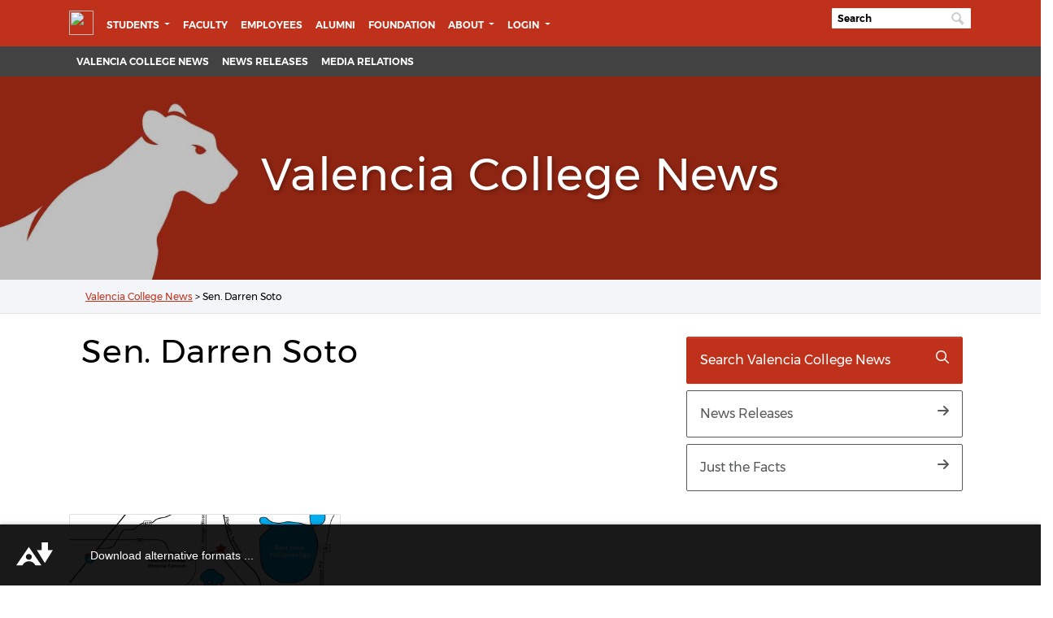

--- FILE ---
content_type: text/css
request_url: https://cdn.valenciacollege.edu/_resources/css/menu.css
body_size: 2446
content:
/********* VERSION 0.2.3 *********/

/* 3/4/2025 JJORDAN Updating Site Specific Mneu to BG #424242 */





/* 11/2/2023 - nav bars are full-width on desktop sizes between Large and Tablet */
@media (min-width: 992px) and (max-width: 1199px) {
	#collegewideNav, #sectionNav {
		max-width: none;
	}
}




/***** LAST UPDATED 06-21-21 *****/


/* 06-21-21 Updating from grey to #58595b */



/* NEW MENU SYSTEM */


/* .bg-mobile-menu {
	margin: 0 auto;
	width: 100%;   
	content: '';
	position: fixed;
	top: 0;
	left: 0;
	width: 100%;
	height: 100%;
	background-color: #fff;
	z-index: 1;
	  transform: scale3d(0.7, 1, 1);
	transition: transform 0.4s, opacity 0.4s;
	border: none;
transition: all 0.25s ease;
	padding: 0;
	line-height: 0;
transform: translate3d(0, 0, 0);
	opacity: 1;
} */
.header-college {
	background-color: #BF311A;
}

.close {
	margin-right: 20px;
}
.navbar-primary {
	background-color: #BF311A;
}


.page-menu li {
    font-family: main_light;
    text-decoration: none;
    list-style: none;
    text-align: center;
    display: inline-block;
    font-size: 1.25rem;
    font-weight: 700;
    padding: 0 1rem;
}
.page-menu a {
	color: #fff;
}

.our-toggler-main {
	position: absolute;
	right: 0;
}

.our-toggler-icon {
	color: #fff;
}
@media screen and (max-width: 991px) {
	.menu-site a.nav-link {
		width: 100%;
		color: #fff!important;
		background-color: #58595b!important;
		padding-left: 5px!important;
	}


	.sitewide-menu-bg {

		width: 100%;
		color: #fff!important;
		background-color: #58595b!important;
		padding-left: 5px!important;


	} 

.btn-outline-warning {
    color: #000;
    background-color: #ffc107;
    background-image: none;
    border-color: #000;
    margin-bottom: 10px;

}

.valsearchinput input[type=text], .valsearchinput input[type="search"]:focus {
    width: 100%!important;
    box-sizing: border-box!important;
    border: 0px solid #eee!important;
    border-radius: 1px!important;
    font-size: 14px!important;
    background-color: #fff!important;
    background-image: url(../img/icon-search-32.png)!important;
    background-repeat: no-repeat!important;
    background-position: 99% center!important;
    padding: .5em!important;
    margin-top: 2.25em
    padding: 2px 2px 2px 2px!important;

}

}




/* Navbar color changes as Bootstrap default is too light */
.navbar-dark .navbar-nav .nav-link {
  color: rgba(255, 255, 255, 1.0);
}

.navbar-dark .navbar-nav .nav-link:hover, 
.navbar-dark .navbar-nav .nav-link:focus, 
.navbar-inverse .navbar-nav .nav-link:focus,
.navbar-inverse .navbar-nav .nav-link:hover {
  color: rgba(253, 185 ,19, 1.0);
}


/* RESPONSIVE CHANGES */
@media screen and (min-width: 992px){
	
.menu-site,
.menu-collegewide {
	font-size: .75rem;
	text-transform: uppercase;
	font-family: "main_semibold";
}
div.header-college {
	height: 57px;
	background-color: #BF311A;
	-webkit-transition: all 0.4s ease;
	transition: all 0.4s ease;	
}
	.menu-site{
		margin-top: 10px; 
		position: absolute; 
		z-index: 1;
	}
	.menu-site li a, 
	.menu-collegewide li a {
		color: #fff;
		text-decoration: none;
		background-color: transparent;
	}

	.menu-collegewide li ul li a,
	.menu-site li ul li a {
		font-family: "main_regular";
		font-size: .9rem;
		text-transform: none;
		color: #555;
		line-height: 1.8;
		text-decoration: none;
		background-color: transparent;
	}
	.dropdown-menu {  
	top: 40px;
	border-top: 3px solid #fdb913;
}

	.sitewide-menu-bg {
     background-color: #424242 !important; /* Black background with opacity */


}

.valsearchinput input[type=text], .valsearchinput input[type="search"]:focus {
    width: 100%!important;
    height: 25px;
    box-sizing: border-box!important;
    border: 0px solid #eee!important;
    border-radius: 1px!important;
    background-color: #fff!important;
    background-image: url(../img/icon-search-32.png)!important;
    background-repeat: no-repeat!important;
    background-position: 95% center!important;
    padding: .6em!important;
    font-size: 12px;
    margin-bottom: 3px;
    

}


/* AFTER AND BEFORE TO CREATE UP ARROW */
.dropdown-menu:after, .dropdown-menu:before {
	bottom: 100%;
	left: 10%;
	border: solid transparent;
	content: " ";
	height: 0;
	width: 0;
	position: absolute;
	pointer-events: none;
}
.dropdown-menu:after {
	border-color: rgba(255, 255, 255, 0);
	border-bottom-color: #fff;
	border-width: 12px;
	margin-left: 0px;
}
.dropdown-menu:before {
	border-color: rgba(253, 185, 19, 0);
	border-bottom-color: #fdb913;
	border-width: 17px;
	margin-left: -5px;
}
.dropdown-item:focus, .dropdown-item:hover {
	color: #222;
	text-decoration: none;
	background-color: #fdb913;

}
}

/*  .navbar-nav > li:nth-child(1), .navbar-nav > li:nth-child(2) > a { ---your style goes here--- } */
/* Opacity mask for mobile menu */

.layer {
  display: none;
  position: fixed;
  top: 0;
  left: 0;
  width: 100%;
  min-width: 100%;
  z-index: 100;
  min-height: 100%;
  background-color: #000;
  opacity: 0;
  z-index: 9999;
}

.layer-is-visible {
  display: block;
  -webkit-animation: fade-in-layer .3s;
  -moz-animation: fade-in-layer .3s;
  -ms-animation: fade-in-layer .3s;
  -o-animation: fade-in-layer .3s;
  animation: fade-in-layer .3s;
  opacity: 0.5;
}

#close_in, #site_menu, #chrome_nav, .cmn-toggle-switch {
  display: none;
}

a.dropdown-toggle.icon-search {
  display: inline-block;
}
.gs-bidi-start-align {
					text-align: left !important;
					margin-left: 10px !important;
				}

				.gsc-result .gs-title {
					height: 1.8em !important;
				}

				span.gs-fileFormat {
					color: #666666 !important;
					font-size: 12px !important;
					margin-left: 10px !important;
				}

				/* All CSS below this mark needs to be site-wide */
				.valencia-logo {
					margin-top: -2px!important;
					margin-left: -1px!important;
					margin-bottom: 5px!important;;
				}

				#logo img {
					height: 30px!important;
					width: auto;
				}
				
				
				.autocomplete-suggestions {
					text-align: left;
					cursor: default;
					border: 1px solid #ccc;
					border-top: 0;
					background: #fff;
					box-shadow: -1px 1px 3px rgba(0, 0, 0, .1);

					/* core styles should not be changed */
					position: absolute;
					display: none;
					z-index: 9999;
					max-height: 254px;
					overflow: hidden;
					overflow-y: auto;
					box-sizing: border-box;
				}

				.autocomplete-suggestion {
					position: relative;
					padding: 0 .6em;
					line-height: 23px;
					white-space: nowrap;
					overflow: hidden;
					text-overflow: ellipsis;
					font-size: 1.02em;
					color: #333;
				}

				.autocomplete-suggestion b {
					font-weight: normal;
					color: #BF311A;
				}

				.autocomplete-suggestion.selected {
					background: #f0f0f0;
				}

